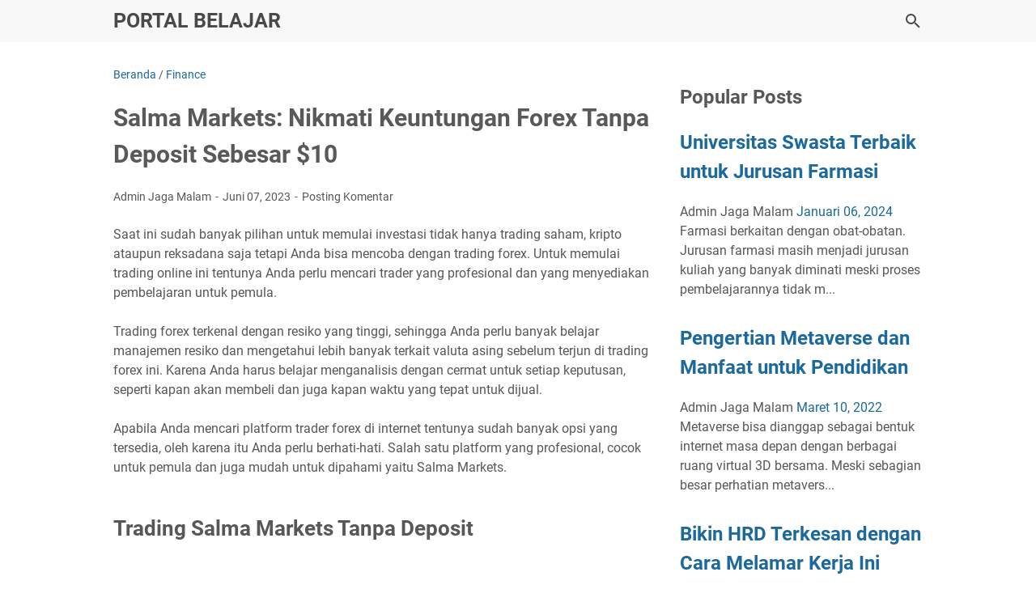

--- FILE ---
content_type: text/plain
request_url: https://www.google-analytics.com/j/collect?v=1&_v=j102&a=959381352&t=pageview&_s=1&dl=https%3A%2F%2Fwww.portalbelajar.com%2F2023%2F06%2Fsalma-markets-nikmati-keuntungan-forex.html&ul=en-us%40posix&dt=Salma%20Markets%3A%20Nikmati%20Keuntungan%20Forex%20Tanpa%20Deposit%20Sebesar%20%2410%20-%20Portal%20Belajar&sr=1280x720&vp=1280x720&_u=IEBAAEABAAAAACAAI~&jid=159774973&gjid=1803557557&cid=1261133288.1768770749&tid=UA-99129109-22&_gid=1178038420.1768770749&_r=1&_slc=1&z=789707974
body_size: -452
content:
2,cG-QJ9K210LE7

--- FILE ---
content_type: text/javascript; charset=UTF-8
request_url: https://www.portalbelajar.com/feeds/posts/summary/-/Finance?alt=json-in-script&orderby=updated&max-results=0&callback=msRandomIndex
body_size: 471
content:
// API callback
msRandomIndex({"version":"1.0","encoding":"UTF-8","feed":{"xmlns":"http://www.w3.org/2005/Atom","xmlns$openSearch":"http://a9.com/-/spec/opensearchrss/1.0/","xmlns$blogger":"http://schemas.google.com/blogger/2008","xmlns$georss":"http://www.georss.org/georss","xmlns$gd":"http://schemas.google.com/g/2005","xmlns$thr":"http://purl.org/syndication/thread/1.0","id":{"$t":"tag:blogger.com,1999:blog-2004038397202159850"},"updated":{"$t":"2026-01-11T22:56:37.466+07:00"},"category":[{"term":"Education"},{"term":"Lifestyle"},{"term":"Techno"},{"term":"Business"},{"term":"Health"},{"term":"Finance"},{"term":"Property"},{"term":"Travel"},{"term":"review"},{"term":"Barang dan Jasa"},{"term":"Otomotif"},{"term":"Industri"},{"term":"Game"},{"term":"Fashion"},{"term":"Career"},{"term":"Karir"},{"term":"Family"}],"title":{"type":"text","$t":"Portal Belajar"},"subtitle":{"type":"html","$t":"Portalbelajar.com adalah sebuah blog yang berisi tentang bahasan informasi yang membangun minat para pembacanya."},"link":[{"rel":"http://schemas.google.com/g/2005#feed","type":"application/atom+xml","href":"https:\/\/www.portalbelajar.com\/feeds\/posts\/summary"},{"rel":"self","type":"application/atom+xml","href":"https:\/\/www.blogger.com\/feeds\/2004038397202159850\/posts\/summary\/-\/Finance?alt=json-in-script\u0026max-results=0\u0026orderby=updated"},{"rel":"alternate","type":"text/html","href":"https:\/\/www.portalbelajar.com\/search\/label\/Finance"},{"rel":"hub","href":"http://pubsubhubbub.appspot.com/"}],"author":[{"name":{"$t":"Admin Jaga Malam"},"uri":{"$t":"http:\/\/www.blogger.com\/profile\/16646064752051548321"},"email":{"$t":"noreply@blogger.com"},"gd$image":{"rel":"http://schemas.google.com/g/2005#thumbnail","width":"32","height":"32","src":"\/\/blogger.googleusercontent.com\/img\/b\/R29vZ2xl\/AVvXsEi3sik3ELrzpivwlgBEBC5h2yg7-0e8pbY2mQrpJqZSdLZj20qW5aGTiDF-IqX89ok9NxUPoxqlzN8nR2oJtiq0aOaJDjR6A2pfXutD2n9t9EdB3ztfoN9oC-9D8ky0MA\/s113\/Irwin+Avatar.png"}}],"generator":{"version":"7.00","uri":"http://www.blogger.com","$t":"Blogger"},"openSearch$totalResults":{"$t":"17"},"openSearch$startIndex":{"$t":"1"},"openSearch$itemsPerPage":{"$t":"0"}}});

--- FILE ---
content_type: text/javascript; charset=UTF-8
request_url: https://www.portalbelajar.com/feeds/posts/default/-/Finance?alt=json-in-script&orderby=updated&start-index=5&max-results=5&callback=msRelatedPosts
body_size: 11105
content:
// API callback
msRelatedPosts({"version":"1.0","encoding":"UTF-8","feed":{"xmlns":"http://www.w3.org/2005/Atom","xmlns$openSearch":"http://a9.com/-/spec/opensearchrss/1.0/","xmlns$blogger":"http://schemas.google.com/blogger/2008","xmlns$georss":"http://www.georss.org/georss","xmlns$gd":"http://schemas.google.com/g/2005","xmlns$thr":"http://purl.org/syndication/thread/1.0","id":{"$t":"tag:blogger.com,1999:blog-2004038397202159850"},"updated":{"$t":"2026-01-11T22:56:37.466+07:00"},"category":[{"term":"Education"},{"term":"Lifestyle"},{"term":"Techno"},{"term":"Business"},{"term":"Health"},{"term":"Finance"},{"term":"Property"},{"term":"Travel"},{"term":"review"},{"term":"Barang dan Jasa"},{"term":"Otomotif"},{"term":"Industri"},{"term":"Game"},{"term":"Fashion"},{"term":"Career"},{"term":"Karir"},{"term":"Family"}],"title":{"type":"text","$t":"Portal Belajar"},"subtitle":{"type":"html","$t":"Portalbelajar.com adalah sebuah blog yang berisi tentang bahasan informasi yang membangun minat para pembacanya."},"link":[{"rel":"http://schemas.google.com/g/2005#feed","type":"application/atom+xml","href":"https:\/\/www.portalbelajar.com\/feeds\/posts\/default"},{"rel":"self","type":"application/atom+xml","href":"https:\/\/www.blogger.com\/feeds\/2004038397202159850\/posts\/default\/-\/Finance?alt=json-in-script\u0026start-index=5\u0026max-results=5\u0026orderby=updated"},{"rel":"alternate","type":"text/html","href":"https:\/\/www.portalbelajar.com\/search\/label\/Finance"},{"rel":"hub","href":"http://pubsubhubbub.appspot.com/"},{"rel":"previous","type":"application/atom+xml","href":"https:\/\/www.blogger.com\/feeds\/2004038397202159850\/posts\/default\/-\/Finance\/-\/Finance?alt=json-in-script\u0026start-index=1\u0026max-results=5\u0026orderby=updated"},{"rel":"next","type":"application/atom+xml","href":"https:\/\/www.blogger.com\/feeds\/2004038397202159850\/posts\/default\/-\/Finance\/-\/Finance?alt=json-in-script\u0026start-index=10\u0026max-results=5\u0026orderby=updated"}],"author":[{"name":{"$t":"Admin Jaga Malam"},"uri":{"$t":"http:\/\/www.blogger.com\/profile\/16646064752051548321"},"email":{"$t":"noreply@blogger.com"},"gd$image":{"rel":"http://schemas.google.com/g/2005#thumbnail","width":"32","height":"32","src":"\/\/blogger.googleusercontent.com\/img\/b\/R29vZ2xl\/AVvXsEi3sik3ELrzpivwlgBEBC5h2yg7-0e8pbY2mQrpJqZSdLZj20qW5aGTiDF-IqX89ok9NxUPoxqlzN8nR2oJtiq0aOaJDjR6A2pfXutD2n9t9EdB3ztfoN9oC-9D8ky0MA\/s113\/Irwin+Avatar.png"}}],"generator":{"version":"7.00","uri":"http://www.blogger.com","$t":"Blogger"},"openSearch$totalResults":{"$t":"17"},"openSearch$startIndex":{"$t":"5"},"openSearch$itemsPerPage":{"$t":"5"},"entry":[{"id":{"$t":"tag:blogger.com,1999:blog-2004038397202159850.post-1842099755233592943"},"published":{"$t":"2021-12-21T22:13:00.005+07:00"},"updated":{"$t":"2025-05-05T22:45:12.284+07:00"},"category":[{"scheme":"http://www.blogger.com/atom/ns#","term":"Finance"}],"title":{"type":"text","$t":"Tokenomy : Rekomendasi Platform Investasi Bitcoin"},"content":{"type":"html","$t":"Tokenomy, merupakan platform yang memberikan layanan investasi digital yang berlisensi dan anak perusahaan indodax. Sebagai salah satu crypto investment platform yang terbesar di Indonesia. Pengguna Tokenomy sudah mencapai lebih dari 3.5 juta yang sudah terverifikasi. \u003Cbr \/\u003E\u003Cbr \/\u003EDaftar hukum Tokenomy berada di Labuan Malaysia dengan nama perusahaan Tennet Technologies Inc. Sehingga Tokenomy sebagai \u003Cb\u003Ebitcoin investment platform\u003C\/b\u003E yang sudah mendapatkan izin hukum dari LFSSA Malaysia (Labuan Financial Services and Security Act 2010). \u003Cbr \/\u003E\u003Cbr \/\u003EAturan LFSSA mencakup APU-PPT yaitu Anti-Pencucian Uang dan Pencegahan Pendanaan Terorisme. Dan sistem pelayanan Tokenomy terhadap investor adalah KYC (Know Your Customer). \u003Cbr \/\u003E\u003Cbr \/\u003ELayanan finansial di Tokenomy antara lain staking crypto\/investasi crypto, investasi bitcoin, trading crypto\/futures, manajemen aset, dual currency deposito, deposito tetap, perdagangan spot, dan pinjaman. \u003Cbr \/\u003E\u003Cbr \/\u003E\u003Ch2 style=\"text-align: left;\"\u003EKeamanan Bitcoin Investment Platform di Tokenomy \u003C\/h2\u003E\u003Cdiv class=\"separator\" style=\"clear: both; text-align: center;\"\u003E\u003Cbr \/\u003E\u003C\/div\u003E\u003Cdiv class=\"separator\" style=\"clear: both; text-align: center;\"\u003E\u003Ca href=\"https:\/\/blogger.googleusercontent.com\/img\/a\/AVvXsEjwzHuQUiCQ6OOae53CDcIeFmH5OlJ3zfCkch4qtlPNtiBvBTl9EdZZ2iyQ0bQmvwVSAs6aiMIckpnECVVe75zPOpLizXrrJFuYIwUnVitHBNRGufawQ-9KSw88RyFMbmY3IBZjGZWqMFPuHys1Kz0CKU7cfYCG_8DB9tELY6RW_ZiQe7LiFzNzKywB4A=s800\" style=\"margin-left: 1em; margin-right: 1em;\"\u003E\u003Cimg alt=\"Keamanan Bitcoin Investment Platform di Tokenomy\" border=\"0\" data-original-height=\"489\" data-original-width=\"800\" src=\"https:\/\/blogger.googleusercontent.com\/img\/a\/AVvXsEjwzHuQUiCQ6OOae53CDcIeFmH5OlJ3zfCkch4qtlPNtiBvBTl9EdZZ2iyQ0bQmvwVSAs6aiMIckpnECVVe75zPOpLizXrrJFuYIwUnVitHBNRGufawQ-9KSw88RyFMbmY3IBZjGZWqMFPuHys1Kz0CKU7cfYCG_8DB9tELY6RW_ZiQe7LiFzNzKywB4A=s16000\" title=\"Keamanan Bitcoin Investment Platform di Tokenomy\" \/\u003E\u003C\/a\u003E\u003C\/div\u003E\u003Cdiv\u003E\u003Cbr \/\u003E\u003C\/div\u003EKeamanan digital menjadi prioritas pertama untuk pengguna di Tokenomy. Mulai dari aset, platform maupun user, semua keamananya akan terus berkembang sesuai dengan kemajuan teknologi. Agar semua data user maupun aset aman dan nyaman. Berikut keamanan Tokenomy: \u003Cbr \/\u003E\u003Cbr \/\u003E\u003Ch3 style=\"text-align: left;\"\u003E1. Security untuk Aset \u003C\/h3\u003E\u003Cbr \/\u003E\u003Cul style=\"text-align: left;\"\u003E\u003Cli\u003EKetersediaan aset selalu dievaluasi secara berkala agar bisa beroperasi secara penuh. \u003C\/li\u003E\u003Cli\u003EMenggunakan sistem underlying custody, yaitu perpaduan antara penyelesaian secara offline dan penyimpanan air grapped cold ke infrastruktur wallet berbasis MPC.\u003C\/li\u003E\u003Cli\u003ESistem kerangka kerja yang unggul menjadi andalan untuk transparansi.\u003C\/li\u003E\u003Cli\u003EMenganut nol kepercayaan pada individu.\u003C\/li\u003E\u003Cli\u003EDengan kustodi coinbase sebagai salah satu asuransi crypto.\u003C\/li\u003E\u003C\/ul\u003E\u003Cbr \/\u003E\u003Ch3 style=\"text-align: left;\"\u003E2. Security Platform \u003C\/h3\u003E\u003Cbr \/\u003E\u003Cul style=\"text-align: left;\"\u003E\u003Cli\u003ESudah terenkripsi keamanan web yaitu HTTPS, dan menggunakan koneksi TLS (Transport Layers Security) \u003C\/li\u003E\u003Cli\u003EPengawasan tingkat tinggi untuk internet platform sehingga tidak terunggah secara internet publik.\u003C\/li\u003E\u003Cli\u003EOperasi semua platform tetap berfungsi menggunakan. BCP\/Business Continuity Planning tetap beroperasi selama 24\/7.\u003C\/li\u003E\u003Cli\u003EUntuk mencegah serangan DDOS menggunakan Rate Limit.\u003C\/li\u003E\u003Cli\u003EDan bermitra dengan pelayanan keamanan terbaik.\u003C\/li\u003E\u003C\/ul\u003E\u003Cbr \/\u003E\u003Ch3 style=\"text-align: left;\"\u003E3. Security User \u003C\/h3\u003E\u003Cbr \/\u003E\u003Cul style=\"text-align: left;\"\u003E\u003Cli\u003ESetiap informasi penting dan pribadi dari user akan terenskirpsi. \u003C\/li\u003E\u003Cli\u003EPengaksesan ke akun pengguna diawasi secara ketat agar tidak menyalahgunakan wewenang.\u003C\/li\u003E\u003Cli\u003EMenggunakan otentikasi dua faktor.\u003C\/li\u003E\u003Cli\u003ESetiap melakukan penarikan melalui konfirmasi email yang terdaftar.\u003C\/li\u003E\u003Cli\u003ECustomer service 24\/7 melalui media sosial atau email.\u003C\/li\u003E\u003C\/ul\u003E\u003Cdiv\u003E\u003Cbr \/\u003E\u003C\/div\u003EMeski ini adalah sebuah platform tapi tetap menggunakan tenaga manusia. Sehingga setiap karyawan Tokenomy sudah dipilih berdasarkan latar belakangnya yang bersih dari kriminal, kondisi keuangan seperti kredit. Ini sebagai menjaga keamanan dari internal Tokenomy. \u003Cbr \/\u003E\u003Cbr \/\u003E\u003Ch2 style=\"text-align: left;\"\u003EProduk dari Crypto Investment Platform Tokenomy \u003C\/h2\u003E\u003Cbr \/\u003E\u003Ch3 style=\"text-align: left;\"\u003E1. Fixed Deposit \u003C\/h3\u003E\u003Cbr \/\u003EInvestasi digital mata uang yang rendah resiko dengan Tokonemy maka bisa membantu pertumbuhan aset dan mendapatkan bunga yang tetap. Modal untuk Fixed Deposit dari Rp 500.000 dan bunga pertahun bisa mencari 12%. \u003Cbr \/\u003E\u003Cbr \/\u003E\u003Ch3 style=\"text-align: left;\"\u003E2. Dual Currency Deposit \u003C\/h3\u003E\u003Cbr \/\u003EDCD\/Dual Currency Deposit merupakan investasi crypto jangka pendek dengan bunga yang tinggi dan manfaat yang maksimal. Keuntungan di Tokenomy Earn antara lain: \u003Cbr \/\u003E\u003Cbr \/\u003E\u003Col style=\"text-align: left;\"\u003E\u003Cli\u003EReturn tidak terpengaruh dengan naik turunya market tapi kondisi market \u003C\/li\u003E\u003Cli\u003ESangat cocok bagi investasi jangka pendek, karena returnnya bisa cepat didapatkan.\u003C\/li\u003E\u003Cli\u003EDengan 1 aset crypto sebagai deposit maka return bisa 2 jenis aset crypto yang bisa dipilih.\u003C\/li\u003E\u003Cli\u003EBanyak jenis pair crypto yang bisa dipilih.\u003C\/li\u003E\u003Cli\u003EBunga bisa sampai 100% pertahun.\u003C\/li\u003E\u003C\/ol\u003E\u003Cbr \/\u003E\u003Ch3 style=\"text-align: left;\"\u003E3. Staking Crypto \u003C\/h3\u003E\u003Cbr \/\u003E\u003Cb\u003EStaking crypto\u003C\/b\u003E merupakan jenis investasi dengan malukan validasi transaksi dengan sistem crypto blockchain dengan validasi algoritma Pos (Proof of Stake). Sederhananya dengan menyimpan aset di blockchain dengan jumlah nilai tertentu sesuai dengan validasi transaksi dari Pos. Semakin tinggi menyimpan di blockchain maka kesempatan mendapatkan keuntungan tinggi pula. \u003Cbr \/\u003E\u003Cbr \/\u003EHasil dari validasi bisa berupa bunga maupun tambahan koin. Investor yang bisa mengikuti adalah semua investor dengan aset sesuai dengan batas minimum di blockchain. Untuk hadiah Staking Crypto di Tokenomy bisa mendapatkan harian maupun bulanan. \u003Cbr \/\u003E\u003Cbr \/\u003EKeuntungan menggunakan Tokenomy sebagai Bitcoin Investment Platform maupun Crypto Investment Platform sangat memudahkan bagi investor pemula. Hanya dengan menyimpan deposit yang selanjutkan akan dikembangkan oleh Tokenomy. Jadi bisa mendapatkan keuntungan pasif baik melalui fixed deposit, dual currency deposit, maupun staking crypto.\u003Cbr \/\u003E "},"link":[{"rel":"replies","type":"application/atom+xml","href":"https:\/\/www.portalbelajar.com\/feeds\/1842099755233592943\/comments\/default","title":"Posting Komentar"},{"rel":"replies","type":"text/html","href":"https:\/\/www.portalbelajar.com\/2021\/12\/tokenomy-rekomendasi-platform-investasi.html#comment-form","title":"0 Komentar"},{"rel":"edit","type":"application/atom+xml","href":"https:\/\/www.blogger.com\/feeds\/2004038397202159850\/posts\/default\/1842099755233592943"},{"rel":"self","type":"application/atom+xml","href":"https:\/\/www.blogger.com\/feeds\/2004038397202159850\/posts\/default\/1842099755233592943"},{"rel":"alternate","type":"text/html","href":"https:\/\/www.portalbelajar.com\/2021\/12\/tokenomy-rekomendasi-platform-investasi.html","title":"Tokenomy : Rekomendasi Platform Investasi Bitcoin"}],"author":[{"name":{"$t":"Admin Jaga Malam"},"uri":{"$t":"http:\/\/www.blogger.com\/profile\/16646064752051548321"},"email":{"$t":"noreply@blogger.com"},"gd$image":{"rel":"http://schemas.google.com/g/2005#thumbnail","width":"32","height":"32","src":"\/\/blogger.googleusercontent.com\/img\/b\/R29vZ2xl\/AVvXsEi3sik3ELrzpivwlgBEBC5h2yg7-0e8pbY2mQrpJqZSdLZj20qW5aGTiDF-IqX89ok9NxUPoxqlzN8nR2oJtiq0aOaJDjR6A2pfXutD2n9t9EdB3ztfoN9oC-9D8ky0MA\/s113\/Irwin+Avatar.png"}}],"media$thumbnail":{"xmlns$media":"http://search.yahoo.com/mrss/","url":"https:\/\/blogger.googleusercontent.com\/img\/a\/AVvXsEjwzHuQUiCQ6OOae53CDcIeFmH5OlJ3zfCkch4qtlPNtiBvBTl9EdZZ2iyQ0bQmvwVSAs6aiMIckpnECVVe75zPOpLizXrrJFuYIwUnVitHBNRGufawQ-9KSw88RyFMbmY3IBZjGZWqMFPuHys1Kz0CKU7cfYCG_8DB9tELY6RW_ZiQe7LiFzNzKywB4A=s72-c","height":"72","width":"72"},"thr$total":{"$t":"0"}},{"id":{"$t":"tag:blogger.com,1999:blog-2004038397202159850.post-5862199744919206871"},"published":{"$t":"2025-03-26T11:29:00.005+07:00"},"updated":{"$t":"2025-03-26T11:29:35.405+07:00"},"category":[{"scheme":"http://www.blogger.com/atom/ns#","term":"Finance"}],"title":{"type":"text","$t":"Pentingnya Asuransi dalam Kehidupan Modern"},"content":{"type":"html","$t":"\u003Cp\u003EDi era modern ini, kebutuhan akan\nperlindungan finansial semakin mendesak. Salah satu cara untuk mendapatkan\nperlindungan tersebut adalah melalui \u003Ca href=\"https:\/\/www.sunlife.co.id\/id\/\"\u003E\u003Cb\u003E\u003Cspan style=\"color: #1155cc;\"\u003Easuransi\u003C\/span\u003E\u003C\/b\u003E\u003C\/a\u003E.\nMeskipun banyak orang menganggap asuransi sebagai biaya tambahan, sebenarnya,\nasuransi dapat menjadi investasi yang sangat berharga untuk masa depan. Dalam\nartikel ini, kita akan membahas berbagai aspek penting mengenai asuransi dan\nmengapa Anda perlu mempertimbangkannya.\u003C\/p\u003E\n\n\u003Ch2 style=\"margin-bottom: 4.0pt; mso-pagination: widow-orphan; page-break-after: auto;\"\u003E\u003Ca name=\"_jnpfz72sis7l\"\u003E\u003C\/a\u003E\u003Cb style=\"mso-bidi-font-weight: normal;\"\u003E\u003Cspan lang=\"EN-GB\" style=\"font-size: 17.0pt; line-height: 115%;\"\u003EApa Itu Asuransi?\u003Co:p\u003E\u003C\/o:p\u003E\u003C\/span\u003E\u003C\/b\u003E\u003C\/h2\u003E\u003Cdiv\u003E\u003Cb style=\"mso-bidi-font-weight: normal;\"\u003E\u003Cdiv class=\"separator\" style=\"clear: both; text-align: center;\"\u003E\u003Ca href=\"https:\/\/blogger.googleusercontent.com\/img\/b\/R29vZ2xl\/AVvXsEjZTuF6qXszlm0CBHFpGjGJoVog_iWaIp3rneIksobveyjBiMqvn5yJ7da_Vz43rn7_3qYaQuDaSmPi3RElgNBsb0YoH97WdbPu_4byeTzHLw3UP6ZCBuaR35AVGU4uaFQU9oYzGFxuqmRQ64z__fOxamcNJark4E3hCxHVzdG3kaxaoyKGgaFodSgOpd9D\/s640\/homeschooling%20vs%20sekolah%20internasional.png\" imageanchor=\"1\" style=\"margin-left: 1em; margin-right: 1em;\"\u003E\u003Cimg alt=\"Pentingnya Asuransi dalam Kehidupan Modern\" border=\"0\" data-original-height=\"426\" data-original-width=\"640\" src=\"https:\/\/blogger.googleusercontent.com\/img\/b\/R29vZ2xl\/AVvXsEjZTuF6qXszlm0CBHFpGjGJoVog_iWaIp3rneIksobveyjBiMqvn5yJ7da_Vz43rn7_3qYaQuDaSmPi3RElgNBsb0YoH97WdbPu_4byeTzHLw3UP6ZCBuaR35AVGU4uaFQU9oYzGFxuqmRQ64z__fOxamcNJark4E3hCxHVzdG3kaxaoyKGgaFodSgOpd9D\/s16000\/homeschooling%20vs%20sekolah%20internasional.png\" title=\"Pentingnya Asuransi dalam Kehidupan Modern\" \/\u003E\u003C\/a\u003E\u003C\/div\u003E\u003C\/b\u003E\u003C\/div\u003E\n\n\u003Cp class=\"MsoNormal\" style=\"margin-bottom: 12.0pt; margin-left: 0cm; margin-right: 0cm; margin-top: 12.0pt;\"\u003E\u003Cspan lang=\"EN-GB\"\u003EAsuransi adalah sebuah kontrak antara\nindividu dan perusahaan asuransi yang memberikan perlindungan finansial\nterhadap risiko tertentu. Dalam kontrak ini, individu membayar premi secara\nberkala, dan sebagai imbalannya, perusahaan asuransi akan memberikan kompensasi\njika terjadi kejadian yang telah diasuransikan.\u003Co:p\u003E\u003C\/o:p\u003E\u003C\/span\u003E\u003C\/p\u003E\n\n\u003Ch2 style=\"margin-bottom: 4.0pt; mso-pagination: widow-orphan; page-break-after: auto;\"\u003E\u003Ca name=\"_jnxuj267mz9w\"\u003E\u003C\/a\u003E\u003Cb style=\"mso-bidi-font-weight: normal;\"\u003E\u003Cspan lang=\"EN-GB\" style=\"font-size: 17.0pt; line-height: 115%;\"\u003EJenis-jenis Asuransi\u003Co:p\u003E\u003C\/o:p\u003E\u003C\/span\u003E\u003C\/b\u003E\u003C\/h2\u003E\n\n\u003Cp class=\"MsoNormal\" style=\"margin-bottom: 12.0pt; margin-left: 0cm; margin-right: 0cm; margin-top: 12.0pt;\"\u003E\u003Cspan lang=\"EN-GB\"\u003EAda banyak jenis asuransi yang dapat\nAnda pilih, tergantung pada kebutuhan dan situasi keuangan Anda. Berikut adalah\nbeberapa jenis asuransi yang umum:\u003Co:p\u003E\u003C\/o:p\u003E\u003C\/span\u003E\u003C\/p\u003E\n\n\u003Ch3 style=\"margin-top: 14.0pt; mso-pagination: widow-orphan; page-break-after: auto;\"\u003E\u003Ca name=\"_rhwtz1vjmmk0\"\u003E\u003C\/a\u003E\u003Cb style=\"mso-bidi-font-weight: normal;\"\u003E\u003Cspan lang=\"EN-GB\" style=\"color: black; font-size: 13.0pt; line-height: 115%;\"\u003E1. Asuransi\nKesehatan\u003Co:p\u003E\u003C\/o:p\u003E\u003C\/span\u003E\u003C\/b\u003E\u003C\/h3\u003E\n\n\u003Cp class=\"MsoNormal\" style=\"margin-bottom: 12.0pt; margin-left: 0cm; margin-right: 0cm; margin-top: 12.0pt;\"\u003E\u003Cspan lang=\"EN-GB\"\u003EAsuransi kesehatan adalah salah satu\njenis asuransi yang paling penting. Dengan memiliki asuransi kesehatan, Anda\ndapat menutupi biaya perawatan medis yang mungkin sangat mahal. Kesehatan\nadalah aset berharga, dan memiliki perlindungan ini dapat mencegah Anda dari\nbeban finansial yang berat jika terjadi masalah kesehatan.\u003Co:p\u003E\u003C\/o:p\u003E\u003C\/span\u003E\u003C\/p\u003E\n\n\u003Ch3 style=\"margin-top: 14.0pt; mso-pagination: widow-orphan; page-break-after: auto;\"\u003E\u003Ca name=\"_c6dgh4ajbhi2\"\u003E\u003C\/a\u003E\u003Cb style=\"mso-bidi-font-weight: normal;\"\u003E\u003Cspan lang=\"EN-GB\" style=\"color: black; font-size: 13.0pt; line-height: 115%;\"\u003E2. Asuransi\nJiwa\u003Co:p\u003E\u003C\/o:p\u003E\u003C\/span\u003E\u003C\/b\u003E\u003C\/h3\u003E\n\n\u003Cp class=\"MsoNormal\" style=\"margin-bottom: 12.0pt; margin-left: 0cm; margin-right: 0cm; margin-top: 12.0pt;\"\u003E\u003Cspan lang=\"EN-GB\"\u003EAsuransi jiwa memberikan perlindungan\nkepada keluarga Anda jika terjadi sesuatu pada Anda. Ini sangat penting bagi\npencari nafkah utama dalam keluarga. Dengan asuransi jiwa, Anda dapat\nmemastikan bahwa keluarga Anda akan tetap mendapatkan dukungan finansial\nmeskipun Anda tidak ada lagi.\u003Co:p\u003E\u003C\/o:p\u003E\u003C\/span\u003E\u003C\/p\u003E\n\n\u003Ch3 style=\"margin-top: 14.0pt; mso-pagination: widow-orphan; page-break-after: auto;\"\u003E\u003Ca name=\"_1n9j9p9d58rq\"\u003E\u003C\/a\u003E\u003Cb style=\"mso-bidi-font-weight: normal;\"\u003E\u003Cspan lang=\"EN-GB\" style=\"color: black; font-size: 13.0pt; line-height: 115%;\"\u003E3. Asuransi\nKendaraan\u003Co:p\u003E\u003C\/o:p\u003E\u003C\/span\u003E\u003C\/b\u003E\u003C\/h3\u003E\n\n\u003Cp class=\"MsoNormal\" style=\"margin-bottom: 12.0pt; margin-left: 0cm; margin-right: 0cm; margin-top: 12.0pt;\"\u003E\u003Cspan lang=\"EN-GB\"\u003EAsuransi kendaraan melindungi Anda\ndari kerugian yang mungkin terjadi akibat kecelakaan atau kerusakan pada\nkendaraan. Ini juga mencakup perlindungan terhadap pencurian dan kerusakan\nakibat bencana alam. Tanpa asuransi kendaraan, biaya perbaikan atau penggantian\nkendaraan bisa sangat tinggi.\u003Co:p\u003E\u003C\/o:p\u003E\u003C\/span\u003E\u003C\/p\u003E\n\n\u003Ch3 style=\"margin-top: 14.0pt; mso-pagination: widow-orphan; page-break-after: auto;\"\u003E\u003Ca name=\"_gkon3927smxb\"\u003E\u003C\/a\u003E\u003Cb style=\"mso-bidi-font-weight: normal;\"\u003E\u003Cspan lang=\"EN-GB\" style=\"color: black; font-size: 13.0pt; line-height: 115%;\"\u003E4. Asuransi\nProperti\u003Co:p\u003E\u003C\/o:p\u003E\u003C\/span\u003E\u003C\/b\u003E\u003C\/h3\u003E\n\n\u003Cp class=\"MsoNormal\" style=\"margin-bottom: 12.0pt; margin-left: 0cm; margin-right: 0cm; margin-top: 12.0pt;\"\u003E\u003Cspan lang=\"EN-GB\"\u003EAsuransi properti memberikan\nperlindungan terhadap kerugian yang mungkin terjadi pada properti Anda, seperti\nrumah atau apartemen. Ini meliputi kerusakan akibat kebakaran, pencurian, atau\nbencana alam. Dengan asuransi properti, Anda dapat merasa lebih aman karena\nrumah Anda dilindungi dari risiko-risiko tersebut.\u003Co:p\u003E\u003C\/o:p\u003E\u003C\/span\u003E\u003C\/p\u003E\n\n\u003Ch2 style=\"margin-bottom: 4.0pt; mso-pagination: widow-orphan; page-break-after: auto;\"\u003E\u003Ca name=\"_9nutz8ayo0bl\"\u003E\u003C\/a\u003E\u003Cb style=\"mso-bidi-font-weight: normal;\"\u003E\u003Cspan lang=\"EN-GB\" style=\"font-size: 17.0pt; line-height: 115%;\"\u003EManfaat Memiliki Asuransi\u003Co:p\u003E\u003C\/o:p\u003E\u003C\/span\u003E\u003C\/b\u003E\u003C\/h2\u003E\n\n\u003Cp class=\"MsoNormal\" style=\"margin-bottom: 12.0pt; margin-left: 0cm; margin-right: 0cm; margin-top: 12.0pt;\"\u003E\u003Cspan lang=\"EN-GB\"\u003EMemiliki asuransi menawarkan berbagai\nmanfaat yang tidak dapat diabaikan:\u003Co:p\u003E\u003C\/o:p\u003E\u003C\/span\u003E\u003C\/p\u003E\n\n\u003Ch3 style=\"margin-top: 14.0pt; mso-pagination: widow-orphan; page-break-after: auto;\"\u003E\u003Ca name=\"_wlx3qzrno3wn\"\u003E\u003C\/a\u003E\u003Cb style=\"mso-bidi-font-weight: normal;\"\u003E\u003Cspan lang=\"EN-GB\" style=\"color: black; font-size: 13.0pt; line-height: 115%;\"\u003E1.\nPerlindungan Finansial\u003Co:p\u003E\u003C\/o:p\u003E\u003C\/span\u003E\u003C\/b\u003E\u003C\/h3\u003E\n\n\u003Cp class=\"MsoNormal\" style=\"margin-bottom: 12.0pt; margin-left: 0cm; margin-right: 0cm; margin-top: 12.0pt;\"\u003E\u003Cspan lang=\"EN-GB\"\u003EAsuransi memberikan perlindungan\nfinansial yang penting dalam situasi darurat. Tanpa asuransi, Anda berisiko\nmengalami kerugian besar yang dapat mengganggu stabilitas keuangan Anda. Dengan\nasuransi, Anda dapat menutupi biaya yang tidak terduga dan melindungi aset\nAnda.\u003Co:p\u003E\u003C\/o:p\u003E\u003C\/span\u003E\u003C\/p\u003E\n\n\u003Ch3 style=\"margin-top: 14.0pt; mso-pagination: widow-orphan; page-break-after: auto;\"\u003E\u003Ca name=\"_k1e8o6cmu4ru\"\u003E\u003C\/a\u003E\u003Cb style=\"mso-bidi-font-weight: normal;\"\u003E\u003Cspan lang=\"EN-GB\" style=\"color: black; font-size: 13.0pt; line-height: 115%;\"\u003E2. Ketenangan\nPikiran\u003Co:p\u003E\u003C\/o:p\u003E\u003C\/span\u003E\u003C\/b\u003E\u003C\/h3\u003E\n\n\u003Cp class=\"MsoNormal\" style=\"margin-bottom: 12.0pt; margin-left: 0cm; margin-right: 0cm; margin-top: 12.0pt;\"\u003E\u003Cspan lang=\"EN-GB\"\u003EDengan memiliki asuransi, Anda akan\nmerasa lebih tenang karena tahu bahwa Anda dan keluarga Anda terlindungi. Hal\nini memberikan ketenangan pikiran yang sangat berharga, terutama ketika\nmenghadapi risiko yang tidak terduga.\u003Co:p\u003E\u003C\/o:p\u003E\u003C\/span\u003E\u003C\/p\u003E\n\n\u003Ch3 style=\"margin-top: 14.0pt; mso-pagination: widow-orphan; page-break-after: auto;\"\u003E\u003Ca name=\"_ei6xyx9mbxlg\"\u003E\u003C\/a\u003E\u003Cb style=\"mso-bidi-font-weight: normal;\"\u003E\u003Cspan lang=\"EN-GB\" style=\"color: black; font-size: 13.0pt; line-height: 115%;\"\u003E3. Akses ke\nLayanan Kesehatan yang Lebih Baik\u003Co:p\u003E\u003C\/o:p\u003E\u003C\/span\u003E\u003C\/b\u003E\u003C\/h3\u003E\n\n\u003Cp class=\"MsoNormal\" style=\"margin-bottom: 12.0pt; margin-left: 0cm; margin-right: 0cm; margin-top: 12.0pt;\"\u003E\u003Cspan lang=\"EN-GB\"\u003EAsuransi kesehatan memungkinkan Anda\nuntuk mendapatkan akses yang lebih baik ke layanan kesehatan. Anda tidak perlu\nmerasa khawatir tentang biaya saat harus mendapatkan perawatan medis, sehingga\nAnda bisa fokus pada pemulihan.\u003Co:p\u003E\u003C\/o:p\u003E\u003C\/span\u003E\u003C\/p\u003E\n\n\u003Ch2 style=\"margin-bottom: 4.0pt; mso-pagination: widow-orphan; page-break-after: auto;\"\u003E\u003Ca name=\"_fnhdhjhyox76\"\u003E\u003C\/a\u003E\u003Cb style=\"mso-bidi-font-weight: normal;\"\u003E\u003Cspan lang=\"EN-GB\" style=\"font-size: 17.0pt; line-height: 115%;\"\u003EMengapa Anda Perlu\nMempertimbangkan Asuransi?\u003Co:p\u003E\u003C\/o:p\u003E\u003C\/span\u003E\u003C\/b\u003E\u003C\/h2\u003E\n\n\u003Cp class=\"MsoNormal\" style=\"margin-bottom: 12.0pt; margin-left: 0cm; margin-right: 0cm; margin-top: 12.0pt;\"\u003E\u003Cspan lang=\"EN-GB\"\u003EMeskipun memiliki asuransi mungkin\nterasa seperti beban tambahan, sebenarnya, ini adalah investasi jangka panjang\nyang sangat penting. Tanpa asuransi, Anda berisiko mengalami kerugian finansial\nyang dapat mempengaruhi kualitas hidup Anda dan keluarga.\u003Co:p\u003E\u003C\/o:p\u003E\u003C\/span\u003E\u003C\/p\u003E\n\n\u003Cp class=\"MsoNormal\" style=\"margin-bottom: 12.0pt; margin-left: 0cm; margin-right: 0cm; margin-top: 12.0pt;\"\u003E\u003Cspan lang=\"EN-GB\"\u003EBiaya kesehatan dan risiko yang ada\ndalam kehidupan sehari-hari semakin meningkat. Dengan demikian, memiliki\nasuransi menjadi suatu keharusan. Anda tidak pernah tahu kapan Anda akan\nmembutuhkan perlindungan tersebut, dan asuransi dapat menjadi penyelamat di\nsaat-saat sulit.\u003C\/span\u003E\u003C\/p\u003E\n\n\u003Cp class=\"MsoNormal\" style=\"margin-bottom: 12.0pt; margin-left: 0cm; margin-right: 0cm; margin-top: 12.0pt;\"\u003E\u003Cspan lang=\"EN-GB\"\u003EAsuransi merupakan alat penting dalam\nperencanaan keuangan yang dapat membantu melindungi Anda dan keluarga dari\nrisiko yang tidak terduga. Dengan memilih jenis asuransi yang tepat, Anda dapat\nmemastikan bahwa Anda memiliki perlindungan yang memadai.\u0026nbsp;\u003C\/span\u003E\u003C\/p\u003E\u003Cp class=\"MsoNormal\" style=\"margin-bottom: 12.0pt; margin-left: 0cm; margin-right: 0cm; margin-top: 12.0pt;\"\u003E\u003Cspan lang=\"EN-GB\"\u003EJangan menunggu\nsampai terlambat; pertimbangkan untuk memiliki asuransi sebagai bagian dari\nstrategi keuangan Anda. Dengan langkah ini, Anda tidak hanya melindungi diri\nAnda sendiri, tetapi juga memberikan rasa aman bagi orang-orang terkasih di\nhidup Anda.\u003C\/span\u003E\u003C\/p\u003E"},"link":[{"rel":"replies","type":"application/atom+xml","href":"https:\/\/www.portalbelajar.com\/feeds\/5862199744919206871\/comments\/default","title":"Posting Komentar"},{"rel":"replies","type":"text/html","href":"https:\/\/www.portalbelajar.com\/2025\/03\/pentingnya-asuransi-dalam-kehidupan.html#comment-form","title":"0 Komentar"},{"rel":"edit","type":"application/atom+xml","href":"https:\/\/www.blogger.com\/feeds\/2004038397202159850\/posts\/default\/5862199744919206871"},{"rel":"self","type":"application/atom+xml","href":"https:\/\/www.blogger.com\/feeds\/2004038397202159850\/posts\/default\/5862199744919206871"},{"rel":"alternate","type":"text/html","href":"https:\/\/www.portalbelajar.com\/2025\/03\/pentingnya-asuransi-dalam-kehidupan.html","title":"Pentingnya Asuransi dalam Kehidupan Modern"}],"author":[{"name":{"$t":"Admin Jaga Malam"},"uri":{"$t":"http:\/\/www.blogger.com\/profile\/16646064752051548321"},"email":{"$t":"noreply@blogger.com"},"gd$image":{"rel":"http://schemas.google.com/g/2005#thumbnail","width":"32","height":"32","src":"\/\/blogger.googleusercontent.com\/img\/b\/R29vZ2xl\/AVvXsEi3sik3ELrzpivwlgBEBC5h2yg7-0e8pbY2mQrpJqZSdLZj20qW5aGTiDF-IqX89ok9NxUPoxqlzN8nR2oJtiq0aOaJDjR6A2pfXutD2n9t9EdB3ztfoN9oC-9D8ky0MA\/s113\/Irwin+Avatar.png"}}],"media$thumbnail":{"xmlns$media":"http://search.yahoo.com/mrss/","url":"https:\/\/blogger.googleusercontent.com\/img\/b\/R29vZ2xl\/AVvXsEjZTuF6qXszlm0CBHFpGjGJoVog_iWaIp3rneIksobveyjBiMqvn5yJ7da_Vz43rn7_3qYaQuDaSmPi3RElgNBsb0YoH97WdbPu_4byeTzHLw3UP6ZCBuaR35AVGU4uaFQU9oYzGFxuqmRQ64z__fOxamcNJark4E3hCxHVzdG3kaxaoyKGgaFodSgOpd9D\/s72-c\/homeschooling%20vs%20sekolah%20internasional.png","height":"72","width":"72"},"thr$total":{"$t":"0"}},{"id":{"$t":"tag:blogger.com,1999:blog-2004038397202159850.post-1109457316622927190"},"published":{"$t":"2023-11-29T13:46:00.000+07:00"},"updated":{"$t":"2023-11-29T13:46:50.935+07:00"},"category":[{"scheme":"http://www.blogger.com/atom/ns#","term":"Finance"}],"title":{"type":"text","$t":"Tips Menggunakan PayLater dengan Mudah"},"content":{"type":"html","$t":"PayLater sudah populer dikalangan masyarakat sekitar khususnya bagi Anda yang aktif menggunakan e-commerce dalam melakukan sistem pembelanjaan.\u0026nbsp;\u003Cdiv\u003E\u003Cbr \/\u003E\u003C\/div\u003E\u003Cdiv\u003ESebelum menggunakan PayLater Anda harus mengetahui lebih dalam mengenai jenis sistem pembayaran yang Anda pilih. Lalu bagaimana tips yang dapat Anda gunakan sebelum menggunakan PayLater? Simak artikel berikut ini \u003Cbr \/\u003E\u003Cbr \/\u003E\u003Ch2 style=\"text-align: left;\"\u003ETips menggunakan PayLater\u003C\/h2\u003E\u003Cdiv class=\"separator\" style=\"clear: both; text-align: center;\"\u003E\u003Cbr \/\u003E\u003C\/div\u003E\u003Cdiv class=\"separator\" style=\"clear: both; text-align: center;\"\u003E\u003Ca href=\"https:\/\/blogger.googleusercontent.com\/img\/b\/R29vZ2xl\/AVvXsEg40ZkG_h9qb5RcjAYZOTt1CnESnlBUgMtB7Z9oXzHDBqUtINm12Cmtza4busQlLaEqip4FmE45gT-3W8-VcF75fQEHUu6ayB9Jsj0ji_uKYIF3tWCipJsYOUsBmGU9SsQnIeck738RgK5s3VFKUGOGGSceCZWxxWByjC3PEbGe3VmZ1BcMb53IsqdyH5Qf\/s640\/pexels-andrea-piacquadio-3767397.jpg\" imageanchor=\"1\" style=\"margin-left: 1em; margin-right: 1em;\"\u003E\u003Cimg alt=\"Tips Menggunakan PayLater Dengan Mudah\" border=\"0\" data-original-height=\"426\" data-original-width=\"640\" src=\"https:\/\/blogger.googleusercontent.com\/img\/b\/R29vZ2xl\/AVvXsEg40ZkG_h9qb5RcjAYZOTt1CnESnlBUgMtB7Z9oXzHDBqUtINm12Cmtza4busQlLaEqip4FmE45gT-3W8-VcF75fQEHUu6ayB9Jsj0ji_uKYIF3tWCipJsYOUsBmGU9SsQnIeck738RgK5s3VFKUGOGGSceCZWxxWByjC3PEbGe3VmZ1BcMb53IsqdyH5Qf\/s16000\/pexels-andrea-piacquadio-3767397.jpg\" title=\"Tips Menggunakan PayLater Dengan Mudah\" \/\u003E\u003C\/a\u003E\u003C\/div\u003E\u003Cdiv\u003E\u003Cbr \/\u003E\u003C\/div\u003EMenggunakan PayLater sekarang ini telah banyak digemari karena lebih mudah dan terbilang lebih praktis dalam penggunaannya, namun disamping itu terdapat beragam jenis resiko yang harus Anda ketahui sebelum menggunakan sistem pembayaran ini karena menyangkut dalam hal finansial. Berikut adalah tips yang dapat Anda terapkan sebelum menggunakan sistem pembayaran, diantaranya:\u003Cbr \/\u003E\u003Cbr \/\u003E\u003Ch3 style=\"text-align: left;\"\u003EHal pertama yang harus Anda lakukan yaitu pahamilah sistem pembayaran yang ada pada PayLater \u003C\/h3\u003E\u003Cbr \/\u003EHal yang perlu Anda tanamkan pada pikiran dan benak Anda yaitu mengenai skema pembayaran dan pahamilah bunga yang harus Anda bayarkan saat menggunakan sistem pembayaran ini. Dan Anda harus mengetahui bunga yang ada. Pastikan Anda tidak kecanduan dengan sistem pembayaran online ini. \u003Cbr \/\u003E\u003Cbr \/\u003E\u003Ch3 style=\"text-align: left;\"\u003ESelanjutnya yaitu pastikan mengenai legalitas dari aplikasi sistem pembayaran\u003C\/h3\u003E\u003Cbr \/\u003EJika Anda sudah memahami lebih dalam mengenai sistem pembayaran dan bunga yang ada , maka hal yang harus Anda lakukan yaitu memastikan mengenai legalitas yang ada, Anda perlu memastikan terlebih dahulu sebelum menggunakan aplikasi ini.\u003Cbr \/\u003E\u003Cbr \/\u003E\u003Ch3 style=\"text-align: left;\"\u003EMenggunakan PayLater hanya dalam keadaan darurat saja \u003C\/h3\u003E\u003Cbr \/\u003EJika Anda menggunakan sistem pembayaran online jangan selalu menggunakan PayLater untuk menghindari kerugian Anda. Anda perlu untuk menyisakan dana Anda agar Anda dapat mempersiapkan dana darurat Anda, sehingga Anda dapat menggunakan sistem pembayaran ini sebagai solusi terbaik bagi Anda saat melakukan pembelian barang yang Anda butuhkan.\u003Cbr \/\u003E\u003Cbr \/\u003E\u003Ch3 style=\"text-align: left;\"\u003ESebelum menggunakan aplikasi untuk melakukan pembayaran Anda harus memahami mengenai kemampuan Anda dalam melakukan pembayaran\u003C\/h3\u003E\u003Cbr \/\u003EMenggunakan aplikasi ini bukan menjadi masalah besar bagi Anda, selama Anda melakukan pembayaran dengan tepat waktu bukan menjadi masalah besar bagi Anda jika menggunakan aplikasi ini untuk melakukan proses transaksi.\u003Cbr \/\u003E\u003Cbr \/\u003E\u003Ch3 style=\"text-align: left;\"\u003EMemahami lebih dalam mengenai tujuan dari belanja \u003C\/h3\u003E\u003Cbr \/\u003ESebelum Anda berbelanja Anda harus mengetahui lebih dalam mengenai barang yang akan Anda beli, Anda harus mengetahui lebih dalam tentang kegunaan dari aplikasi Anda\u003Cbr \/\u003E\u003Cbr \/\u003E\u003Ca href=\"https:\/\/m.traveloka.com\/id-id\/travelokapay\/paylater\"\u003E\u003Cb\u003EPayLater Traveloka\u003C\/b\u003E\u003C\/a\u003E dapat Anda gunakan agar perjalanan Anda lebih mudah Anda lakukan, karena Anda cukup meminjam pada aplikasi maka kebutuhan Anda akan terpenuhi dengan mudah.\u003Cbr \/\u003E\u003Cbr \/\u003EPaylater adalah sistem pembayaran digital yang memungkinkan Anda melakukan pembelian dalam jumlah besar atau mendesak hari ini dan mendapatkan kompensasinya pada bulan berikutnya. Berikut ini adalah beberapa keuntungan yang dapat diberikan paylater kepada Anda:\u003Cbr \/\u003E\u003Cbr \/\u003E\u003Col style=\"text-align: left;\"\u003E\u003Cli\u003EAktivasi cepat: Yang harus Anda lakukan untuk memanfaatkan sistem pembayaran PayLater adalah mengaktifkan. Prosedur pengajuan kartu kredit dan proses aktivasinya sama. Anda hanya perlu sepuluh menit atau kurang untuk menyelesaikan aktivasi ini. Cepat, ya? Data dan dokumen sederhana yang dibutuhkan untuk aktivasi hanyalah KTP dan data diri.\u003C\/li\u003E\u003Cli\u003ESiapa saja dapat menggunakan layanan paylater: Paylater tersedia untuk semua orang. Paylater tidak memerlukan semua dokumentasi yang dilakukan kartu kredit, seperti slip gaji, NPWP, dan persetujuan permohonan melalui proses yang lebih ketat.\u003C\/li\u003E\u003Cli\u003EPenggunaan mudah: Cara menggunakannya cukup sederhana dan tidak memerlukan kartu kredit bank. Anda hanya perlu menggunakan screen saver smartphone beberapa kali saja, maka semua pembayaran sudah selesai.\u003C\/li\u003E\u003Cli\u003EKetentuan pembayaran yang fleksibel: Ketentuan pembayaran melalui PayPal agak berbeda-beda. Beberapa perusahaan yang menyediakan layanan paylater mengizinkan Anda melakukan pembayaran dalam waktu satu atau dua minggu. Anda bahkan mungkin dapat mengaturnya berdasarkan hari atau minggu. Agar Anda tidak perlu khawatir akan dibayar kembali, Anda bisa mengatur waktu penarikan uang atau melakukan pembayaran. Tidak terlalu fleksibel, bukan? Dua belas.\u003C\/li\u003E\u003Cli\u003EDapat digunakan untuk banyak transaksi: Fitur paylater dapat digunakan untuk berbagai jenis pembayaran dan transaksi. Pembayaran tidak hanya dilakukan melalui online marketplace atau ojol saja, tapi juga BPJS, listrik, udara, pulsa, pangan, dan masih banyak lagi. Semuanya bisa dilakukan hanya dengan satu aplikasi.\u003C\/li\u003E\u003C\/ol\u003E\u003Cbr \/\u003EHal diatas adalah berbagai tips dan manfaat PayLater gimana menarik bukan?\u003C\/div\u003E"},"link":[{"rel":"replies","type":"application/atom+xml","href":"https:\/\/www.portalbelajar.com\/feeds\/1109457316622927190\/comments\/default","title":"Posting Komentar"},{"rel":"replies","type":"text/html","href":"https:\/\/www.portalbelajar.com\/2023\/11\/tips-menggunakan-paylater-dengan-mudah.html#comment-form","title":"0 Komentar"},{"rel":"edit","type":"application/atom+xml","href":"https:\/\/www.blogger.com\/feeds\/2004038397202159850\/posts\/default\/1109457316622927190"},{"rel":"self","type":"application/atom+xml","href":"https:\/\/www.blogger.com\/feeds\/2004038397202159850\/posts\/default\/1109457316622927190"},{"rel":"alternate","type":"text/html","href":"https:\/\/www.portalbelajar.com\/2023\/11\/tips-menggunakan-paylater-dengan-mudah.html","title":"Tips Menggunakan PayLater dengan Mudah"}],"author":[{"name":{"$t":"Admin Jaga Malam"},"uri":{"$t":"http:\/\/www.blogger.com\/profile\/16646064752051548321"},"email":{"$t":"noreply@blogger.com"},"gd$image":{"rel":"http://schemas.google.com/g/2005#thumbnail","width":"32","height":"32","src":"\/\/blogger.googleusercontent.com\/img\/b\/R29vZ2xl\/AVvXsEi3sik3ELrzpivwlgBEBC5h2yg7-0e8pbY2mQrpJqZSdLZj20qW5aGTiDF-IqX89ok9NxUPoxqlzN8nR2oJtiq0aOaJDjR6A2pfXutD2n9t9EdB3ztfoN9oC-9D8ky0MA\/s113\/Irwin+Avatar.png"}}],"media$thumbnail":{"xmlns$media":"http://search.yahoo.com/mrss/","url":"https:\/\/blogger.googleusercontent.com\/img\/b\/R29vZ2xl\/AVvXsEg40ZkG_h9qb5RcjAYZOTt1CnESnlBUgMtB7Z9oXzHDBqUtINm12Cmtza4busQlLaEqip4FmE45gT-3W8-VcF75fQEHUu6ayB9Jsj0ji_uKYIF3tWCipJsYOUsBmGU9SsQnIeck738RgK5s3VFKUGOGGSceCZWxxWByjC3PEbGe3VmZ1BcMb53IsqdyH5Qf\/s72-c\/pexels-andrea-piacquadio-3767397.jpg","height":"72","width":"72"},"thr$total":{"$t":"0"}},{"id":{"$t":"tag:blogger.com,1999:blog-2004038397202159850.post-6455102307058481394"},"published":{"$t":"2023-05-24T22:56:00.020+07:00"},"updated":{"$t":"2023-06-08T23:00:13.430+07:00"},"category":[{"scheme":"http://www.blogger.com/atom/ns#","term":"Finance"}],"title":{"type":"text","$t":"Selain Keuntungan Kenali Juga Resiko Menggunakan PayLater"},"content":{"type":"html","$t":"Beli sekarang bayar nanti adalah arti kata lain dari PayLater sering disebutkan sebagai fitur transaksi yang memudahkan dan menguntungkan namun ternyata juga beresiko jika pengguna tidak bisa bertanggungjawab dalam penggunaannya. Paylater merupakan sebuah istilah yang berkaitan dengan transaksi pembayaran atau jasa, paylater artinya menunda pembayaran yang mana bisa dibayarkan setelahnya dengan ketentuan masing-masing aplikasi. \u003Cbr \/\u003E\u003Cbr \/\u003EDengan \u003Ca href=\"https:\/\/www.traveloka.com\/id-id\/travelokapay\/paylater\"\u003EPay Later\u003C\/a\u003E seseorang tidak perlu khawatir Ketika butuh barang atau produk yang harus dibeli sekarang namun tidak ada dana maka bisa menggunakan PayLater jika pendaftarannya disetujui, PayLater itu sendiri berbentuk limit atau saldo yang bisa anda gunakan untuk belanja sekarang bayarnya nanti. \u003Cbr \/\u003E\u003Cbr \/\u003ENamun anda bisa menggunakan PayLater jika sudah mempunyai aplikasinya dan terdaftar sebagai pengguna PayLater, untuk anda yang biasa bekerja atau bepergian jarak jauh atau biasa menggunakan penginapan untuk acara anda maka bisa mendaftarkan PayLater di aplikasi Traveloka, Traveloka merupakan salah satu aplikasi yang menyediakan system PayLater untuk memudahkan pengguna menggunakan berbagai fitur transaksi pembelian di dalamnya.  \u003Cbr \/\u003E\u003Cbr \/\u003E\u003Ch2 style=\"text-align: left;\"\u003EKeuntungan menggunakan paylater  \u003C\/h2\u003E\u003Cdiv\u003E\u003Cbr \/\u003E\u003C\/div\u003E\u003Cdiv class=\"separator\" style=\"clear: both; text-align: center;\"\u003E\u003Ca href=\"https:\/\/blogger.googleusercontent.com\/img\/b\/R29vZ2xl\/AVvXsEgIhNe-Wx93NDHPLVtzLHd0PuLV-YdafFlITcfYP9Wt27RJUDuZ3DFbNNd3KIB_2BCanW8tOiPvXFXMrfwsfzS_cpvJGESVva6fI32U-wQUibxPluRHZZCgQgqktK7jwwUauYh08xxrXw-FESQ2d-Z7rzBtw0Q-av2lthG-zaLW8nwkNeh-nUUHvC1pXQ\/s800\/beli%20hp.jpg\" imageanchor=\"1\" style=\"margin-left: 1em; margin-right: 1em;\"\u003E\u003Cimg alt=\"Selain Keuntungan Kenali Juga Resiko Menggunakan PayLater\" border=\"0\" data-original-height=\"600\" data-original-width=\"800\" src=\"https:\/\/blogger.googleusercontent.com\/img\/b\/R29vZ2xl\/AVvXsEgIhNe-Wx93NDHPLVtzLHd0PuLV-YdafFlITcfYP9Wt27RJUDuZ3DFbNNd3KIB_2BCanW8tOiPvXFXMrfwsfzS_cpvJGESVva6fI32U-wQUibxPluRHZZCgQgqktK7jwwUauYh08xxrXw-FESQ2d-Z7rzBtw0Q-av2lthG-zaLW8nwkNeh-nUUHvC1pXQ\/s16000\/beli%20hp.jpg\" title=\"Selain Keuntungan Kenali Juga Resiko Menggunakan PayLater\" \/\u003E\u003C\/a\u003E\u003C\/div\u003E\u003Cdiv\u003E\u003Cbr \/\u003E\u003C\/div\u003E\u003Ch3 style=\"text-align: left;\"\u003E1.      Dana instan \u003C\/h3\u003E\u003Cbr \/\u003EPayLater bisa disebut dana instan karena jika sudah mempunyai limitnya maka bisa digunakan kapan saja dengan langsung transaksi. Biasanya pembayaran online atau tagihan akan membuat anda panik Ketika sudah waktunya namun kantong anda sedang krisis, maka dengan PayLater anda bisa mendapatkan kredit digital untuk pembayaran cepat. \u003Cbr \/\u003E\u003Cbr \/\u003E\u003Ch3 style=\"text-align: left;\"\u003E2.      Terdapat tenor \u003C\/h3\u003E\u003Cbr \/\u003EPada PayLater terdapat beberapa tenor yang berbeda, setiap aplikasi akan memberikan jumlah tenor yang beragam dan anda dapat memilih sesuai kesanggupan anda untuk memanage Kembali pengeluaran anda kedepannya. Namun semakin sedikit tenor yang dipilih maka anda akan mendapat sedikit bunga dari pinjamannya. \u003Cbr \/\u003E\u003Cbr \/\u003E\u003Ch3 style=\"text-align: left;\"\u003E3.      Limit bisa digunakan kapan saja \u003C\/h3\u003E\u003Cbr \/\u003ELimit merupakan nominal atau besar uang yang akan anda gunakan sebagai paylater, biasanya nominal limit akan ditentukan berdasarkan data anda apabila sudah terverifikasi sebelumnya. Yang melakukan verifikasi adalah Bank dan Aplikasi, verifikasi ditentukan berdasarkan kelayakan atau Riwayat kredit anda dan kelengkapan data lainnya yang telah ditentukan. Jika sudah mempunyai limit maka akan lebih membantu anda untuk pembayaran atau pembelian secara cepat dan bayarkan nanti. \u003Cbr \/\u003E\u003Cbr \/\u003E\u003Ch2 style=\"text-align: left;\"\u003EResiko yang bisa ditanggung pengguna PayLater \u003C\/h2\u003E\u003Cbr \/\u003ESebelum menggunakan PayLater sebaiknya anda bisa memikirkan juga resiko yang memungkinkan terjadi diantaranya: \u003Cbr \/\u003E\u003Cbr \/\u003E\u003Ch3 style=\"text-align: left;\"\u003E1.      Tidak berhenti menggunakan PayLater \u003C\/h3\u003E\u003Cbr \/\u003EResiko pertama menggunakan paylater adalah kecanduan yang mana anda akan sulit berhenti menggunakan PayLater karena sudah dirasa menguntungkan di awal, anda sudah merasakan pembelian secara instan dan bisa dibayarkan bulan depan namun hal ini akan membuat anda tidak bisa mengontrol pengeluaran anda sehingga barang yang tidak dibutuhkan pun dibeli dengan menggunakan PayLater dan akhirnya akan terlalu banyak tagihannya kedepan. \u003Cbr \/\u003E\u003Cbr \/\u003E\u003Ch3 style=\"text-align: left;\"\u003E2.      Sulit mengatur keuangan  \u003C\/h3\u003E\u003Cbr \/\u003EMudahnya membeli dengan PayLater dari beberapa aplikasi seringkali akan mengganggu pengaturan keuangan anda dengan banyaknya cicilan yang harus anda keluarkan kedepannya. Dana yang anda memiliki juga mungkin digunakan untuk keperluan lainnya sehingga anda tidak bisa menghadapi tagihan yang tinggi setiap bulannya \u003Cbr \/\u003E\u003Cbr \/\u003E\u003Ch3 style=\"text-align: left;\"\u003E3.      Terlambat pembayaran  \u003C\/h3\u003E\u003Cbr \/\u003ETagihan tidak jauh dengan kata keterlambatan yang dialami oleh berbagai orang, hal ini disebabkan karena tidak bisa mengatur berapa pemasukan dan biaya pengeluaran sehingga cicilan yang diakibatkan dari PayLater anda bulan kemarin tidak bisa dibayarkan. Sudah jelas resiko ini adalah resiko paling bahaya dikarenakan tagihan yang terlambat akan mendapatkan denda yang semakin menumpuk jika tidak segera diselesaikan. \u003Cbr \/\u003E\u003Cbr \/\u003E\u003Ch3 style=\"text-align: left;\"\u003E4.      Peretas identitas \u003C\/h3\u003E\u003Cbr \/\u003EBagi anda yang mempunyai limit PayLater tentunya sudah berhasil verifikasi data diawal dimana menggunakan kt panda dan data lainnya yang digunakan sebagai syarat pengajuan limit, hal ini tidak menutup kemungkinan bisa diretas. Meskipun setiap aplikasi sudah menjamin keamanan data yang ketat namun hal tersebut masih bisa mungkin terjadi, dimana oknum tersebut meretas database transaksi di akun transaksi digital anda dan kemudian data anda disalahgunakan oleh oknum tersebut. \u003Cbr \/\u003E\u003Cbr \/\u003EDengan demikian, jika ingin menggunakan PayLater pastikan memilih aplikasi yang benar-benar aman. Gunakan PayLater sesuai kebutuhan anda jangan sampai menjadi candu atau sampai sulit mengatur keuangan anda sendiri dan jangan pernah melakukan keterlambatan pada tagihan-tagihan anda nantinya. Karena meskipun memudahkan namun juga harus memperhatikan beberapa resikonya kedepan.\u003Cbr \/\u003E "},"link":[{"rel":"replies","type":"application/atom+xml","href":"https:\/\/www.portalbelajar.com\/feeds\/6455102307058481394\/comments\/default","title":"Posting Komentar"},{"rel":"replies","type":"text/html","href":"https:\/\/www.portalbelajar.com\/2023\/05\/selain-keuntungan-kenali-juga-resiko.html#comment-form","title":"0 Komentar"},{"rel":"edit","type":"application/atom+xml","href":"https:\/\/www.blogger.com\/feeds\/2004038397202159850\/posts\/default\/6455102307058481394"},{"rel":"self","type":"application/atom+xml","href":"https:\/\/www.blogger.com\/feeds\/2004038397202159850\/posts\/default\/6455102307058481394"},{"rel":"alternate","type":"text/html","href":"https:\/\/www.portalbelajar.com\/2023\/05\/selain-keuntungan-kenali-juga-resiko.html","title":"Selain Keuntungan Kenali Juga Resiko Menggunakan PayLater"}],"author":[{"name":{"$t":"Admin Jaga Malam"},"uri":{"$t":"http:\/\/www.blogger.com\/profile\/16646064752051548321"},"email":{"$t":"noreply@blogger.com"},"gd$image":{"rel":"http://schemas.google.com/g/2005#thumbnail","width":"32","height":"32","src":"\/\/blogger.googleusercontent.com\/img\/b\/R29vZ2xl\/AVvXsEi3sik3ELrzpivwlgBEBC5h2yg7-0e8pbY2mQrpJqZSdLZj20qW5aGTiDF-IqX89ok9NxUPoxqlzN8nR2oJtiq0aOaJDjR6A2pfXutD2n9t9EdB3ztfoN9oC-9D8ky0MA\/s113\/Irwin+Avatar.png"}}],"media$thumbnail":{"xmlns$media":"http://search.yahoo.com/mrss/","url":"https:\/\/blogger.googleusercontent.com\/img\/b\/R29vZ2xl\/AVvXsEgIhNe-Wx93NDHPLVtzLHd0PuLV-YdafFlITcfYP9Wt27RJUDuZ3DFbNNd3KIB_2BCanW8tOiPvXFXMrfwsfzS_cpvJGESVva6fI32U-wQUibxPluRHZZCgQgqktK7jwwUauYh08xxrXw-FESQ2d-Z7rzBtw0Q-av2lthG-zaLW8nwkNeh-nUUHvC1pXQ\/s72-c\/beli%20hp.jpg","height":"72","width":"72"},"thr$total":{"$t":"0"}},{"id":{"$t":"tag:blogger.com,1999:blog-2004038397202159850.post-170551954870328450"},"published":{"$t":"2023-06-07T11:32:00.001+07:00"},"updated":{"$t":"2023-06-07T11:32:42.180+07:00"},"category":[{"scheme":"http://www.blogger.com/atom/ns#","term":"Finance"}],"title":{"type":"text","$t":"Salma Markets: Nikmati Keuntungan Forex Tanpa Deposit Sebesar $10"},"content":{"type":"html","$t":"Saat ini sudah banyak pilihan untuk memulai investasi tidak hanya trading saham, kripto ataupun reksadana saja tetapi Anda bisa mencoba dengan trading forex. Untuk memulai trading online ini tentunya Anda perlu mencari trader yang profesional dan yang menyediakan pembelajaran untuk pemula.\u003Cbr \/\u003E\u003Cbr \/\u003ETrading forex terkenal dengan resiko yang tinggi, sehingga Anda perlu banyak belajar manajemen resiko dan mengetahui lebih banyak terkait valuta asing sebelum terjun di trading forex ini. Karena Anda harus belajar menganalisis dengan cermat untuk setiap keputusan, seperti kapan akan membeli dan juga kapan waktu yang tepat untuk dijual.\u003Cbr \/\u003E\u003Cbr \/\u003EApabila Anda mencari platform trader forex di internet tentunya sudah banyak opsi yang tersedia, oleh karena itu Anda perlu berhati-hati. Salah satu platform yang profesional, cocok untuk pemula dan juga mudah untuk dipahami yaitu Salma Markets.\u003Cbr \/\u003E\u003Cbr \/\u003E\u003Ch2 style=\"text-align: left;\"\u003ETrading Salma Markets Tanpa Deposit\u003C\/h2\u003E\u003Cbr \/\u003E\u003Cb\u003E\u003Ca href=\"https:\/\/www.salmamarket.asia\/\"\u003ESalma Markets\u003C\/a\u003E\u003C\/b\u003E saat ini dikenal sebagai tempat broker online nya para millennial. Salma Markets ini dikenal sebagai platform trading yang memberikan pembelajaran terbaik dengan menyediakan banyak materi dari teks hingga video terkait cara melakukan trading.\u003Cbr \/\u003E\u003Cbr \/\u003ETentunya platform ini sangat cocok untuk pemula yang ingin mengetahui banyak hal terkait trading forex dari teknik menganalisis hingga bagaimana menghadapi manajemen risiko yang tepat.\u003Cbr \/\u003E\u003Cbr \/\u003E\u003Ch2 style=\"text-align: left;\"\u003EKeuntungan Menjadi Nasabah di Salma Markets\u003C\/h2\u003E\u003Cdiv class=\"separator\" style=\"clear: both; text-align: center;\"\u003E\u003Cbr \/\u003E\u003C\/div\u003E\u003Cdiv class=\"separator\" style=\"clear: both; text-align: center;\"\u003E\u003Ca href=\"https:\/\/blogger.googleusercontent.com\/img\/b\/R29vZ2xl\/AVvXsEgrXM6E4TraJ0GTvJOvyAQ0RPLnMebXfiy8XgXzPUU4GjLV2NvnOD3-6AOH-seaiXBdO98lyNDP50WQ6Xvttnq8lktupQN0ZcwOxL2plhgB-z01CNVp3vlXY4KpvCKbPw9_CgOXlDU6_JiBAxxPZ0JcifWyMnQ5Gw1q_VKSe4v0LyAXmjmVv21jkALxRg\/s800\/logo%20SFX.jpg\" imageanchor=\"1\" style=\"margin-left: 1em; margin-right: 1em;\"\u003E\u003Cimg alt=\"Keuntungan Menjadi Nasabah di Salma Markets\" border=\"0\" data-original-height=\"400\" data-original-width=\"800\" src=\"https:\/\/blogger.googleusercontent.com\/img\/b\/R29vZ2xl\/AVvXsEgrXM6E4TraJ0GTvJOvyAQ0RPLnMebXfiy8XgXzPUU4GjLV2NvnOD3-6AOH-seaiXBdO98lyNDP50WQ6Xvttnq8lktupQN0ZcwOxL2plhgB-z01CNVp3vlXY4KpvCKbPw9_CgOXlDU6_JiBAxxPZ0JcifWyMnQ5Gw1q_VKSe4v0LyAXmjmVv21jkALxRg\/s16000\/logo%20SFX.jpg\" title=\"Keuntungan Menjadi Nasabah di Salma Markets\" \/\u003E\u003C\/a\u003E\u003C\/div\u003E\u003Cdiv\u003E\u003Cbr \/\u003E\u003C\/div\u003ESalma Markets juga telah menyediakan berbagai kemudahan transaksi untuk para nasabahnya misalkan tersedianya deposit paling rendah dari 1 USD. Tidak hanya itu Anda bisa bertransaksi tanpa komisi ataupun biaya penarikan yang biasanya dikenakan pada platform lain.\u003Cbr \/\u003E\u003Cbr \/\u003ESelain itu Salma Markets Indonesia juga menyediakan berbagai bonus dan juga komisi yang disediakan dengan syarat dan ketentuan yang berlaku untuk semua nasabahnya. Artinya baik nasabah lama maupun baru berkesempatan untuk mendapatkan bonus dan juga komisi selama memenuhi syarat dan ketentuan yang berlaku.\u003Cbr \/\u003E\u003Cbr \/\u003ESalah satu bonus yang paling terkenal yaitu adanya bonus tanpa deposit $10 Salma Markets. Bonus ini bisa Anda dapatkan setelah menjadi nasabah tetap di Salma Markets. Tidak heran setiap harinya semakin bertambah.\u003Cbr \/\u003E\u003Cbr \/\u003EUntuk mulai menjadi nasabah di Salma Markets ini pun caranya tidaklah sulit, Anda cukup mendaftarkan diri dan melakukan verifikasi saja. Setelahnya bisa langsung mengelola akun pribadi Anda. Anda bisa dengan mudah mengaksesnya kapanpun dan dimanapun selama terhubung perangkat yang Anda gunakan ini terhubung dengan koneksi internet.\u003Cbr \/\u003E\u003Cbr \/\u003ESalma Markets merupakan pilihan platform perdagangan yang tepat untuk Anda manfaatkan dengan dukungan teknologi yang berkembang, salma markets telah banyak menghadirkan cara bertransaksi yang jauh lebih aman, nyaman dan juga profesional.\u003Cbr \/\u003E\u003Cbr \/\u003ESelain itu didukung oleh \u003Cb\u003E\u003Ca href=\"https:\/\/www.salmamarket.asia\/\"\u003Ebonus tanpa deposit $10 Salma Markets\u003C\/a\u003E\u003C\/b\u003E menjadi salah satu alasan yang tepat untuk Anda mencoba bertransaksi di Salma Markets.\u003Cbr \/\u003E"},"link":[{"rel":"replies","type":"application/atom+xml","href":"https:\/\/www.portalbelajar.com\/feeds\/170551954870328450\/comments\/default","title":"Posting Komentar"},{"rel":"replies","type":"text/html","href":"https:\/\/www.portalbelajar.com\/2023\/06\/salma-markets-nikmati-keuntungan-forex.html#comment-form","title":"0 Komentar"},{"rel":"edit","type":"application/atom+xml","href":"https:\/\/www.blogger.com\/feeds\/2004038397202159850\/posts\/default\/170551954870328450"},{"rel":"self","type":"application/atom+xml","href":"https:\/\/www.blogger.com\/feeds\/2004038397202159850\/posts\/default\/170551954870328450"},{"rel":"alternate","type":"text/html","href":"https:\/\/www.portalbelajar.com\/2023\/06\/salma-markets-nikmati-keuntungan-forex.html","title":"Salma Markets: Nikmati Keuntungan Forex Tanpa Deposit Sebesar $10"}],"author":[{"name":{"$t":"Admin Jaga Malam"},"uri":{"$t":"http:\/\/www.blogger.com\/profile\/16646064752051548321"},"email":{"$t":"noreply@blogger.com"},"gd$image":{"rel":"http://schemas.google.com/g/2005#thumbnail","width":"32","height":"32","src":"\/\/blogger.googleusercontent.com\/img\/b\/R29vZ2xl\/AVvXsEi3sik3ELrzpivwlgBEBC5h2yg7-0e8pbY2mQrpJqZSdLZj20qW5aGTiDF-IqX89ok9NxUPoxqlzN8nR2oJtiq0aOaJDjR6A2pfXutD2n9t9EdB3ztfoN9oC-9D8ky0MA\/s113\/Irwin+Avatar.png"}}],"media$thumbnail":{"xmlns$media":"http://search.yahoo.com/mrss/","url":"https:\/\/blogger.googleusercontent.com\/img\/b\/R29vZ2xl\/AVvXsEgrXM6E4TraJ0GTvJOvyAQ0RPLnMebXfiy8XgXzPUU4GjLV2NvnOD3-6AOH-seaiXBdO98lyNDP50WQ6Xvttnq8lktupQN0ZcwOxL2plhgB-z01CNVp3vlXY4KpvCKbPw9_CgOXlDU6_JiBAxxPZ0JcifWyMnQ5Gw1q_VKSe4v0LyAXmjmVv21jkALxRg\/s72-c\/logo%20SFX.jpg","height":"72","width":"72"},"thr$total":{"$t":"0"}}]}});

--- FILE ---
content_type: text/javascript; charset=UTF-8
request_url: https://www.portalbelajar.com/feeds/posts/summary/-/Finance?alt=json-in-script&callback=bacaJuga&max-results=5
body_size: 3376
content:
// API callback
bacaJuga({"version":"1.0","encoding":"UTF-8","feed":{"xmlns":"http://www.w3.org/2005/Atom","xmlns$openSearch":"http://a9.com/-/spec/opensearchrss/1.0/","xmlns$blogger":"http://schemas.google.com/blogger/2008","xmlns$georss":"http://www.georss.org/georss","xmlns$gd":"http://schemas.google.com/g/2005","xmlns$thr":"http://purl.org/syndication/thread/1.0","id":{"$t":"tag:blogger.com,1999:blog-2004038397202159850"},"updated":{"$t":"2026-01-11T22:56:37.466+07:00"},"category":[{"term":"Education"},{"term":"Lifestyle"},{"term":"Techno"},{"term":"Business"},{"term":"Health"},{"term":"Finance"},{"term":"Property"},{"term":"Travel"},{"term":"review"},{"term":"Barang dan Jasa"},{"term":"Otomotif"},{"term":"Industri"},{"term":"Game"},{"term":"Fashion"},{"term":"Career"},{"term":"Karir"},{"term":"Family"}],"title":{"type":"text","$t":"Portal Belajar"},"subtitle":{"type":"html","$t":"Portalbelajar.com adalah sebuah blog yang berisi tentang bahasan informasi yang membangun minat para pembacanya."},"link":[{"rel":"http://schemas.google.com/g/2005#feed","type":"application/atom+xml","href":"https:\/\/www.portalbelajar.com\/feeds\/posts\/summary"},{"rel":"self","type":"application/atom+xml","href":"https:\/\/www.blogger.com\/feeds\/2004038397202159850\/posts\/summary\/-\/Finance?alt=json-in-script\u0026max-results=5"},{"rel":"alternate","type":"text/html","href":"https:\/\/www.portalbelajar.com\/search\/label\/Finance"},{"rel":"hub","href":"http://pubsubhubbub.appspot.com/"},{"rel":"next","type":"application/atom+xml","href":"https:\/\/www.blogger.com\/feeds\/2004038397202159850\/posts\/summary\/-\/Finance\/-\/Finance?alt=json-in-script\u0026start-index=6\u0026max-results=5"}],"author":[{"name":{"$t":"Admin Jaga Malam"},"uri":{"$t":"http:\/\/www.blogger.com\/profile\/16646064752051548321"},"email":{"$t":"noreply@blogger.com"},"gd$image":{"rel":"http://schemas.google.com/g/2005#thumbnail","width":"32","height":"32","src":"\/\/blogger.googleusercontent.com\/img\/b\/R29vZ2xl\/AVvXsEi3sik3ELrzpivwlgBEBC5h2yg7-0e8pbY2mQrpJqZSdLZj20qW5aGTiDF-IqX89ok9NxUPoxqlzN8nR2oJtiq0aOaJDjR6A2pfXutD2n9t9EdB3ztfoN9oC-9D8ky0MA\/s113\/Irwin+Avatar.png"}}],"generator":{"version":"7.00","uri":"http://www.blogger.com","$t":"Blogger"},"openSearch$totalResults":{"$t":"17"},"openSearch$startIndex":{"$t":"1"},"openSearch$itemsPerPage":{"$t":"5"},"entry":[{"id":{"$t":"tag:blogger.com,1999:blog-2004038397202159850.post-3248210325388978075"},"published":{"$t":"2025-11-07T09:15:00.005+07:00"},"updated":{"$t":"2025-12-16T10:39:59.433+07:00"},"category":[{"scheme":"http://www.blogger.com/atom/ns#","term":"Finance"}],"title":{"type":"text","$t":"Panduan Lengkap Cara Memulai Investasi Bitcoin Aman"},"summary":{"type":"text","$t":"Investasi digital kini menjadi tren global yang berkembang pesat. Menurut data terbaru dari Bappebti pada 2024, jumlah pengguna aset kripto di Indonesia telah mencapai lebih dari 20 juta orang. Angka ini menunjukkan bahwa semakin banyak masyarakat yang tertarik untuk berinvestasi di aset digital, terutama Bitcoin.\nBagi generasi muda, Bitcoin bukan hanya simbol inovasi, tetapi juga peluang untuk "},"link":[{"rel":"replies","type":"application/atom+xml","href":"https:\/\/www.portalbelajar.com\/feeds\/3248210325388978075\/comments\/default","title":"Posting Komentar"},{"rel":"replies","type":"text/html","href":"https:\/\/www.portalbelajar.com\/2025\/11\/panduan-lengkap-cara-memulai-investasi.html#comment-form","title":"0 Komentar"},{"rel":"edit","type":"application/atom+xml","href":"https:\/\/www.blogger.com\/feeds\/2004038397202159850\/posts\/default\/3248210325388978075"},{"rel":"self","type":"application/atom+xml","href":"https:\/\/www.blogger.com\/feeds\/2004038397202159850\/posts\/default\/3248210325388978075"},{"rel":"alternate","type":"text/html","href":"https:\/\/www.portalbelajar.com\/2025\/11\/panduan-lengkap-cara-memulai-investasi.html","title":"Panduan Lengkap Cara Memulai Investasi Bitcoin Aman"}],"author":[{"name":{"$t":"Admin Jaga Malam"},"uri":{"$t":"http:\/\/www.blogger.com\/profile\/16646064752051548321"},"email":{"$t":"noreply@blogger.com"},"gd$image":{"rel":"http://schemas.google.com/g/2005#thumbnail","width":"32","height":"32","src":"\/\/blogger.googleusercontent.com\/img\/b\/R29vZ2xl\/AVvXsEi3sik3ELrzpivwlgBEBC5h2yg7-0e8pbY2mQrpJqZSdLZj20qW5aGTiDF-IqX89ok9NxUPoxqlzN8nR2oJtiq0aOaJDjR6A2pfXutD2n9t9EdB3ztfoN9oC-9D8ky0MA\/s113\/Irwin+Avatar.png"}}],"media$thumbnail":{"xmlns$media":"http://search.yahoo.com/mrss/","url":"https:\/\/blogger.googleusercontent.com\/img\/b\/R29vZ2xl\/AVvXsEi9PnU06LBtYqv0dRpTI1F4W0IjmQ0RKFREDsSh7I9AvTAW1Fx_t5SGsGGm-6_b_o7AE_WcPBCH3SB5JT73Qj5061iDO_4jzp_8bqMlqifXQDSEX0owzinudbVeOf6JZ8ExHHUhH2-0YQty-CYx-bh9h8GF9BBaGoLj-t1xinlt6GG0WJWEXjL3nmLr2CDl\/s72-c\/analysis%20bitcoin.jpg","height":"72","width":"72"},"thr$total":{"$t":"0"}},{"id":{"$t":"tag:blogger.com,1999:blog-2004038397202159850.post-5454487565403917587"},"published":{"$t":"2025-10-28T14:20:00.003+07:00"},"updated":{"$t":"2025-10-28T14:20:31.845+07:00"},"category":[{"scheme":"http://www.blogger.com/atom/ns#","term":"Finance"}],"title":{"type":"text","$t":"Nikmati Keunggulan Prioritas Bank Sinarmas untuk Masa Depan"},"summary":{"type":"text","$t":"Memiliki rumah sendiri adalah impian banyak orang. Agar perjalanan tersebut lebih mulus, Anda bisa meraih status Bank Prioritas dan memanfaatkan produk proteksi lewat Bancassurance. Dalam artikel ini kita akan membahas bagaimana status prioritas dari Bank Sinarmas bisa memberi kemudahan dalam pengajuan KPR, manfaat bancassurance, serta info penting seputar kartu kredit dan produk take over "},"link":[{"rel":"replies","type":"application/atom+xml","href":"https:\/\/www.portalbelajar.com\/feeds\/5454487565403917587\/comments\/default","title":"Posting Komentar"},{"rel":"replies","type":"text/html","href":"https:\/\/www.portalbelajar.com\/2025\/10\/nikmati-keunggulan-prioritas-bank.html#comment-form","title":"0 Komentar"},{"rel":"edit","type":"application/atom+xml","href":"https:\/\/www.blogger.com\/feeds\/2004038397202159850\/posts\/default\/5454487565403917587"},{"rel":"self","type":"application/atom+xml","href":"https:\/\/www.blogger.com\/feeds\/2004038397202159850\/posts\/default\/5454487565403917587"},{"rel":"alternate","type":"text/html","href":"https:\/\/www.portalbelajar.com\/2025\/10\/nikmati-keunggulan-prioritas-bank.html","title":"Nikmati Keunggulan Prioritas Bank Sinarmas untuk Masa Depan"}],"author":[{"name":{"$t":"Admin Jaga Malam"},"uri":{"$t":"http:\/\/www.blogger.com\/profile\/16646064752051548321"},"email":{"$t":"noreply@blogger.com"},"gd$image":{"rel":"http://schemas.google.com/g/2005#thumbnail","width":"32","height":"32","src":"\/\/blogger.googleusercontent.com\/img\/b\/R29vZ2xl\/AVvXsEi3sik3ELrzpivwlgBEBC5h2yg7-0e8pbY2mQrpJqZSdLZj20qW5aGTiDF-IqX89ok9NxUPoxqlzN8nR2oJtiq0aOaJDjR6A2pfXutD2n9t9EdB3ztfoN9oC-9D8ky0MA\/s113\/Irwin+Avatar.png"}}],"media$thumbnail":{"xmlns$media":"http://search.yahoo.com/mrss/","url":"https:\/\/blogger.googleusercontent.com\/img\/b\/R29vZ2xl\/AVvXsEg2NQsO7MdD8y2x0BwfhbkeVlPpcS-LyTVs7ujGgAr_6_1TabsoikdOgRo5_JjKfJGUS7hrAIRCEwQXguNdtu2AYIN5OwFxL8IFIYAvvDBJgLwVBMRZiGhXYmL4otoqUqU6z4DYY7Gx-ud7ra5YKcbZMJCQryGfpM_j0vHy_ZO5ZBcMMSbKYMPP9kTmaY50\/s72-c\/Nasabah%20prioritas%20Bank%20Sinarmas%20sedang%20berkonsultasi.jpg","height":"72","width":"72"},"thr$total":{"$t":"0"}},{"id":{"$t":"tag:blogger.com,1999:blog-2004038397202159850.post-5862199744919206871"},"published":{"$t":"2025-03-26T11:29:00.005+07:00"},"updated":{"$t":"2025-03-26T11:29:35.405+07:00"},"category":[{"scheme":"http://www.blogger.com/atom/ns#","term":"Finance"}],"title":{"type":"text","$t":"Pentingnya Asuransi dalam Kehidupan Modern"},"summary":{"type":"text","$t":"Di era modern ini, kebutuhan akan\nperlindungan finansial semakin mendesak. Salah satu cara untuk mendapatkan\nperlindungan tersebut adalah melalui asuransi.\nMeskipun banyak orang menganggap asuransi sebagai biaya tambahan, sebenarnya,\nasuransi dapat menjadi investasi yang sangat berharga untuk masa depan. Dalam\nartikel ini, kita akan membahas berbagai aspek penting mengenai asuransi dan\nmengapa "},"link":[{"rel":"replies","type":"application/atom+xml","href":"https:\/\/www.portalbelajar.com\/feeds\/5862199744919206871\/comments\/default","title":"Posting Komentar"},{"rel":"replies","type":"text/html","href":"https:\/\/www.portalbelajar.com\/2025\/03\/pentingnya-asuransi-dalam-kehidupan.html#comment-form","title":"0 Komentar"},{"rel":"edit","type":"application/atom+xml","href":"https:\/\/www.blogger.com\/feeds\/2004038397202159850\/posts\/default\/5862199744919206871"},{"rel":"self","type":"application/atom+xml","href":"https:\/\/www.blogger.com\/feeds\/2004038397202159850\/posts\/default\/5862199744919206871"},{"rel":"alternate","type":"text/html","href":"https:\/\/www.portalbelajar.com\/2025\/03\/pentingnya-asuransi-dalam-kehidupan.html","title":"Pentingnya Asuransi dalam Kehidupan Modern"}],"author":[{"name":{"$t":"Admin Jaga Malam"},"uri":{"$t":"http:\/\/www.blogger.com\/profile\/16646064752051548321"},"email":{"$t":"noreply@blogger.com"},"gd$image":{"rel":"http://schemas.google.com/g/2005#thumbnail","width":"32","height":"32","src":"\/\/blogger.googleusercontent.com\/img\/b\/R29vZ2xl\/AVvXsEi3sik3ELrzpivwlgBEBC5h2yg7-0e8pbY2mQrpJqZSdLZj20qW5aGTiDF-IqX89ok9NxUPoxqlzN8nR2oJtiq0aOaJDjR6A2pfXutD2n9t9EdB3ztfoN9oC-9D8ky0MA\/s113\/Irwin+Avatar.png"}}],"media$thumbnail":{"xmlns$media":"http://search.yahoo.com/mrss/","url":"https:\/\/blogger.googleusercontent.com\/img\/b\/R29vZ2xl\/AVvXsEjZTuF6qXszlm0CBHFpGjGJoVog_iWaIp3rneIksobveyjBiMqvn5yJ7da_Vz43rn7_3qYaQuDaSmPi3RElgNBsb0YoH97WdbPu_4byeTzHLw3UP6ZCBuaR35AVGU4uaFQU9oYzGFxuqmRQ64z__fOxamcNJark4E3hCxHVzdG3kaxaoyKGgaFodSgOpd9D\/s72-c\/homeschooling%20vs%20sekolah%20internasional.png","height":"72","width":"72"},"thr$total":{"$t":"0"}},{"id":{"$t":"tag:blogger.com,1999:blog-2004038397202159850.post-1109457316622927190"},"published":{"$t":"2023-11-29T13:46:00.000+07:00"},"updated":{"$t":"2023-11-29T13:46:50.935+07:00"},"category":[{"scheme":"http://www.blogger.com/atom/ns#","term":"Finance"}],"title":{"type":"text","$t":"Tips Menggunakan PayLater dengan Mudah"},"summary":{"type":"text","$t":"PayLater sudah populer dikalangan masyarakat sekitar khususnya bagi Anda yang aktif menggunakan e-commerce dalam melakukan sistem pembelanjaan.\u0026nbsp;Sebelum menggunakan PayLater Anda harus mengetahui lebih dalam mengenai jenis sistem pembayaran yang Anda pilih. Lalu bagaimana tips yang dapat Anda gunakan sebelum menggunakan PayLater? Simak artikel berikut ini Tips menggunakan PayLaterMenggunakan "},"link":[{"rel":"replies","type":"application/atom+xml","href":"https:\/\/www.portalbelajar.com\/feeds\/1109457316622927190\/comments\/default","title":"Posting Komentar"},{"rel":"replies","type":"text/html","href":"https:\/\/www.portalbelajar.com\/2023\/11\/tips-menggunakan-paylater-dengan-mudah.html#comment-form","title":"0 Komentar"},{"rel":"edit","type":"application/atom+xml","href":"https:\/\/www.blogger.com\/feeds\/2004038397202159850\/posts\/default\/1109457316622927190"},{"rel":"self","type":"application/atom+xml","href":"https:\/\/www.blogger.com\/feeds\/2004038397202159850\/posts\/default\/1109457316622927190"},{"rel":"alternate","type":"text/html","href":"https:\/\/www.portalbelajar.com\/2023\/11\/tips-menggunakan-paylater-dengan-mudah.html","title":"Tips Menggunakan PayLater dengan Mudah"}],"author":[{"name":{"$t":"Admin Jaga Malam"},"uri":{"$t":"http:\/\/www.blogger.com\/profile\/16646064752051548321"},"email":{"$t":"noreply@blogger.com"},"gd$image":{"rel":"http://schemas.google.com/g/2005#thumbnail","width":"32","height":"32","src":"\/\/blogger.googleusercontent.com\/img\/b\/R29vZ2xl\/AVvXsEi3sik3ELrzpivwlgBEBC5h2yg7-0e8pbY2mQrpJqZSdLZj20qW5aGTiDF-IqX89ok9NxUPoxqlzN8nR2oJtiq0aOaJDjR6A2pfXutD2n9t9EdB3ztfoN9oC-9D8ky0MA\/s113\/Irwin+Avatar.png"}}],"media$thumbnail":{"xmlns$media":"http://search.yahoo.com/mrss/","url":"https:\/\/blogger.googleusercontent.com\/img\/b\/R29vZ2xl\/AVvXsEg40ZkG_h9qb5RcjAYZOTt1CnESnlBUgMtB7Z9oXzHDBqUtINm12Cmtza4busQlLaEqip4FmE45gT-3W8-VcF75fQEHUu6ayB9Jsj0ji_uKYIF3tWCipJsYOUsBmGU9SsQnIeck738RgK5s3VFKUGOGGSceCZWxxWByjC3PEbGe3VmZ1BcMb53IsqdyH5Qf\/s72-c\/pexels-andrea-piacquadio-3767397.jpg","height":"72","width":"72"},"thr$total":{"$t":"0"}},{"id":{"$t":"tag:blogger.com,1999:blog-2004038397202159850.post-170551954870328450"},"published":{"$t":"2023-06-07T11:32:00.001+07:00"},"updated":{"$t":"2023-06-07T11:32:42.180+07:00"},"category":[{"scheme":"http://www.blogger.com/atom/ns#","term":"Finance"}],"title":{"type":"text","$t":"Salma Markets: Nikmati Keuntungan Forex Tanpa Deposit Sebesar $10"},"summary":{"type":"text","$t":"Saat ini sudah banyak pilihan untuk memulai investasi tidak hanya trading saham, kripto ataupun reksadana saja tetapi Anda bisa mencoba dengan trading forex. Untuk memulai trading online ini tentunya Anda perlu mencari trader yang profesional dan yang menyediakan pembelajaran untuk pemula.Trading forex terkenal dengan resiko yang tinggi, sehingga Anda perlu banyak belajar manajemen resiko dan "},"link":[{"rel":"replies","type":"application/atom+xml","href":"https:\/\/www.portalbelajar.com\/feeds\/170551954870328450\/comments\/default","title":"Posting Komentar"},{"rel":"replies","type":"text/html","href":"https:\/\/www.portalbelajar.com\/2023\/06\/salma-markets-nikmati-keuntungan-forex.html#comment-form","title":"0 Komentar"},{"rel":"edit","type":"application/atom+xml","href":"https:\/\/www.blogger.com\/feeds\/2004038397202159850\/posts\/default\/170551954870328450"},{"rel":"self","type":"application/atom+xml","href":"https:\/\/www.blogger.com\/feeds\/2004038397202159850\/posts\/default\/170551954870328450"},{"rel":"alternate","type":"text/html","href":"https:\/\/www.portalbelajar.com\/2023\/06\/salma-markets-nikmati-keuntungan-forex.html","title":"Salma Markets: Nikmati Keuntungan Forex Tanpa Deposit Sebesar $10"}],"author":[{"name":{"$t":"Admin Jaga Malam"},"uri":{"$t":"http:\/\/www.blogger.com\/profile\/16646064752051548321"},"email":{"$t":"noreply@blogger.com"},"gd$image":{"rel":"http://schemas.google.com/g/2005#thumbnail","width":"32","height":"32","src":"\/\/blogger.googleusercontent.com\/img\/b\/R29vZ2xl\/AVvXsEi3sik3ELrzpivwlgBEBC5h2yg7-0e8pbY2mQrpJqZSdLZj20qW5aGTiDF-IqX89ok9NxUPoxqlzN8nR2oJtiq0aOaJDjR6A2pfXutD2n9t9EdB3ztfoN9oC-9D8ky0MA\/s113\/Irwin+Avatar.png"}}],"media$thumbnail":{"xmlns$media":"http://search.yahoo.com/mrss/","url":"https:\/\/blogger.googleusercontent.com\/img\/b\/R29vZ2xl\/AVvXsEgrXM6E4TraJ0GTvJOvyAQ0RPLnMebXfiy8XgXzPUU4GjLV2NvnOD3-6AOH-seaiXBdO98lyNDP50WQ6Xvttnq8lktupQN0ZcwOxL2plhgB-z01CNVp3vlXY4KpvCKbPw9_CgOXlDU6_JiBAxxPZ0JcifWyMnQ5Gw1q_VKSe4v0LyAXmjmVv21jkALxRg\/s72-c\/logo%20SFX.jpg","height":"72","width":"72"},"thr$total":{"$t":"0"}}]}});